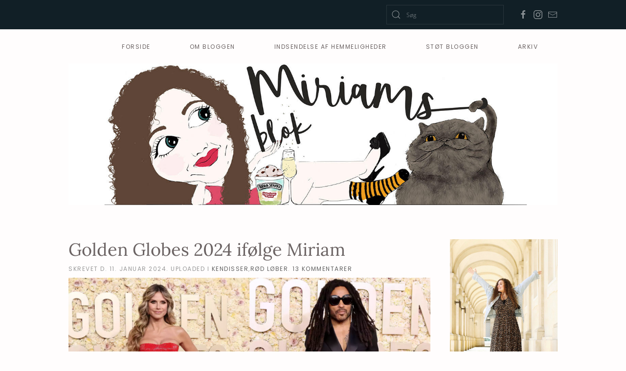

--- FILE ---
content_type: text/html; charset=UTF-8
request_url: https://miriamsblok.dk/category/kendisser/
body_size: 11783
content:
<!DOCTYPE html>
<html lang="da-DK">
    <head>
        <meta charset="UTF-8">
        <meta name="viewport" content="width=device-width, initial-scale=1">
        <link rel="icon" href="/wp-content/uploads/2018/05/favicon-1.png" sizes="any">
                <link rel="apple-touch-icon" href="/wp-content/themes/yootheme/vendor/yootheme/theme-wordpress/assets/images/apple-touch-icon.png">
                <title>kendisser &#8211; Miriams Blok</title>
<meta name='robots' content='max-image-preview:large' />
<link rel='dns-prefetch' href='//s.w.org' />
<link rel="alternate" type="application/rss+xml" title="Miriams Blok &raquo; Feed" href="https://miriamsblok.dk/feed/" />
<link rel="alternate" type="application/rss+xml" title="Miriams Blok &raquo;-kommentar-feed" href="https://miriamsblok.dk/comments/feed/" />
<link rel="alternate" type="application/rss+xml" title="Miriams Blok &raquo; kendisser-kategori-feed" href="https://miriamsblok.dk/category/kendisser/feed/" />
<script type="text/javascript">
window._wpemojiSettings = {"baseUrl":"https:\/\/s.w.org\/images\/core\/emoji\/14.0.0\/72x72\/","ext":".png","svgUrl":"https:\/\/s.w.org\/images\/core\/emoji\/14.0.0\/svg\/","svgExt":".svg","source":{"concatemoji":"https:\/\/miriamsblok.dk\/wp-includes\/js\/wp-emoji-release.min.js?ver=6.0.11"}};
/*! This file is auto-generated */
!function(e,a,t){var n,r,o,i=a.createElement("canvas"),p=i.getContext&&i.getContext("2d");function s(e,t){var a=String.fromCharCode,e=(p.clearRect(0,0,i.width,i.height),p.fillText(a.apply(this,e),0,0),i.toDataURL());return p.clearRect(0,0,i.width,i.height),p.fillText(a.apply(this,t),0,0),e===i.toDataURL()}function c(e){var t=a.createElement("script");t.src=e,t.defer=t.type="text/javascript",a.getElementsByTagName("head")[0].appendChild(t)}for(o=Array("flag","emoji"),t.supports={everything:!0,everythingExceptFlag:!0},r=0;r<o.length;r++)t.supports[o[r]]=function(e){if(!p||!p.fillText)return!1;switch(p.textBaseline="top",p.font="600 32px Arial",e){case"flag":return s([127987,65039,8205,9895,65039],[127987,65039,8203,9895,65039])?!1:!s([55356,56826,55356,56819],[55356,56826,8203,55356,56819])&&!s([55356,57332,56128,56423,56128,56418,56128,56421,56128,56430,56128,56423,56128,56447],[55356,57332,8203,56128,56423,8203,56128,56418,8203,56128,56421,8203,56128,56430,8203,56128,56423,8203,56128,56447]);case"emoji":return!s([129777,127995,8205,129778,127999],[129777,127995,8203,129778,127999])}return!1}(o[r]),t.supports.everything=t.supports.everything&&t.supports[o[r]],"flag"!==o[r]&&(t.supports.everythingExceptFlag=t.supports.everythingExceptFlag&&t.supports[o[r]]);t.supports.everythingExceptFlag=t.supports.everythingExceptFlag&&!t.supports.flag,t.DOMReady=!1,t.readyCallback=function(){t.DOMReady=!0},t.supports.everything||(n=function(){t.readyCallback()},a.addEventListener?(a.addEventListener("DOMContentLoaded",n,!1),e.addEventListener("load",n,!1)):(e.attachEvent("onload",n),a.attachEvent("onreadystatechange",function(){"complete"===a.readyState&&t.readyCallback()})),(e=t.source||{}).concatemoji?c(e.concatemoji):e.wpemoji&&e.twemoji&&(c(e.twemoji),c(e.wpemoji)))}(window,document,window._wpemojiSettings);
</script>
<style type="text/css">
img.wp-smiley,
img.emoji {
	display: inline !important;
	border: none !important;
	box-shadow: none !important;
	height: 1em !important;
	width: 1em !important;
	margin: 0 0.07em !important;
	vertical-align: -0.1em !important;
	background: none !important;
	padding: 0 !important;
}
</style>
	<link rel='stylesheet' id='wp-block-library-css'  href='https://miriamsblok.dk/wp-includes/css/dist/block-library/style.min.css?ver=6.0.11' type='text/css' media='all' />
<style id='global-styles-inline-css' type='text/css'>
body{--wp--preset--color--black: #000000;--wp--preset--color--cyan-bluish-gray: #abb8c3;--wp--preset--color--white: #ffffff;--wp--preset--color--pale-pink: #f78da7;--wp--preset--color--vivid-red: #cf2e2e;--wp--preset--color--luminous-vivid-orange: #ff6900;--wp--preset--color--luminous-vivid-amber: #fcb900;--wp--preset--color--light-green-cyan: #7bdcb5;--wp--preset--color--vivid-green-cyan: #00d084;--wp--preset--color--pale-cyan-blue: #8ed1fc;--wp--preset--color--vivid-cyan-blue: #0693e3;--wp--preset--color--vivid-purple: #9b51e0;--wp--preset--gradient--vivid-cyan-blue-to-vivid-purple: linear-gradient(135deg,rgba(6,147,227,1) 0%,rgb(155,81,224) 100%);--wp--preset--gradient--light-green-cyan-to-vivid-green-cyan: linear-gradient(135deg,rgb(122,220,180) 0%,rgb(0,208,130) 100%);--wp--preset--gradient--luminous-vivid-amber-to-luminous-vivid-orange: linear-gradient(135deg,rgba(252,185,0,1) 0%,rgba(255,105,0,1) 100%);--wp--preset--gradient--luminous-vivid-orange-to-vivid-red: linear-gradient(135deg,rgba(255,105,0,1) 0%,rgb(207,46,46) 100%);--wp--preset--gradient--very-light-gray-to-cyan-bluish-gray: linear-gradient(135deg,rgb(238,238,238) 0%,rgb(169,184,195) 100%);--wp--preset--gradient--cool-to-warm-spectrum: linear-gradient(135deg,rgb(74,234,220) 0%,rgb(151,120,209) 20%,rgb(207,42,186) 40%,rgb(238,44,130) 60%,rgb(251,105,98) 80%,rgb(254,248,76) 100%);--wp--preset--gradient--blush-light-purple: linear-gradient(135deg,rgb(255,206,236) 0%,rgb(152,150,240) 100%);--wp--preset--gradient--blush-bordeaux: linear-gradient(135deg,rgb(254,205,165) 0%,rgb(254,45,45) 50%,rgb(107,0,62) 100%);--wp--preset--gradient--luminous-dusk: linear-gradient(135deg,rgb(255,203,112) 0%,rgb(199,81,192) 50%,rgb(65,88,208) 100%);--wp--preset--gradient--pale-ocean: linear-gradient(135deg,rgb(255,245,203) 0%,rgb(182,227,212) 50%,rgb(51,167,181) 100%);--wp--preset--gradient--electric-grass: linear-gradient(135deg,rgb(202,248,128) 0%,rgb(113,206,126) 100%);--wp--preset--gradient--midnight: linear-gradient(135deg,rgb(2,3,129) 0%,rgb(40,116,252) 100%);--wp--preset--duotone--dark-grayscale: url('#wp-duotone-dark-grayscale');--wp--preset--duotone--grayscale: url('#wp-duotone-grayscale');--wp--preset--duotone--purple-yellow: url('#wp-duotone-purple-yellow');--wp--preset--duotone--blue-red: url('#wp-duotone-blue-red');--wp--preset--duotone--midnight: url('#wp-duotone-midnight');--wp--preset--duotone--magenta-yellow: url('#wp-duotone-magenta-yellow');--wp--preset--duotone--purple-green: url('#wp-duotone-purple-green');--wp--preset--duotone--blue-orange: url('#wp-duotone-blue-orange');--wp--preset--font-size--small: 13px;--wp--preset--font-size--medium: 20px;--wp--preset--font-size--large: 36px;--wp--preset--font-size--x-large: 42px;}.has-black-color{color: var(--wp--preset--color--black) !important;}.has-cyan-bluish-gray-color{color: var(--wp--preset--color--cyan-bluish-gray) !important;}.has-white-color{color: var(--wp--preset--color--white) !important;}.has-pale-pink-color{color: var(--wp--preset--color--pale-pink) !important;}.has-vivid-red-color{color: var(--wp--preset--color--vivid-red) !important;}.has-luminous-vivid-orange-color{color: var(--wp--preset--color--luminous-vivid-orange) !important;}.has-luminous-vivid-amber-color{color: var(--wp--preset--color--luminous-vivid-amber) !important;}.has-light-green-cyan-color{color: var(--wp--preset--color--light-green-cyan) !important;}.has-vivid-green-cyan-color{color: var(--wp--preset--color--vivid-green-cyan) !important;}.has-pale-cyan-blue-color{color: var(--wp--preset--color--pale-cyan-blue) !important;}.has-vivid-cyan-blue-color{color: var(--wp--preset--color--vivid-cyan-blue) !important;}.has-vivid-purple-color{color: var(--wp--preset--color--vivid-purple) !important;}.has-black-background-color{background-color: var(--wp--preset--color--black) !important;}.has-cyan-bluish-gray-background-color{background-color: var(--wp--preset--color--cyan-bluish-gray) !important;}.has-white-background-color{background-color: var(--wp--preset--color--white) !important;}.has-pale-pink-background-color{background-color: var(--wp--preset--color--pale-pink) !important;}.has-vivid-red-background-color{background-color: var(--wp--preset--color--vivid-red) !important;}.has-luminous-vivid-orange-background-color{background-color: var(--wp--preset--color--luminous-vivid-orange) !important;}.has-luminous-vivid-amber-background-color{background-color: var(--wp--preset--color--luminous-vivid-amber) !important;}.has-light-green-cyan-background-color{background-color: var(--wp--preset--color--light-green-cyan) !important;}.has-vivid-green-cyan-background-color{background-color: var(--wp--preset--color--vivid-green-cyan) !important;}.has-pale-cyan-blue-background-color{background-color: var(--wp--preset--color--pale-cyan-blue) !important;}.has-vivid-cyan-blue-background-color{background-color: var(--wp--preset--color--vivid-cyan-blue) !important;}.has-vivid-purple-background-color{background-color: var(--wp--preset--color--vivid-purple) !important;}.has-black-border-color{border-color: var(--wp--preset--color--black) !important;}.has-cyan-bluish-gray-border-color{border-color: var(--wp--preset--color--cyan-bluish-gray) !important;}.has-white-border-color{border-color: var(--wp--preset--color--white) !important;}.has-pale-pink-border-color{border-color: var(--wp--preset--color--pale-pink) !important;}.has-vivid-red-border-color{border-color: var(--wp--preset--color--vivid-red) !important;}.has-luminous-vivid-orange-border-color{border-color: var(--wp--preset--color--luminous-vivid-orange) !important;}.has-luminous-vivid-amber-border-color{border-color: var(--wp--preset--color--luminous-vivid-amber) !important;}.has-light-green-cyan-border-color{border-color: var(--wp--preset--color--light-green-cyan) !important;}.has-vivid-green-cyan-border-color{border-color: var(--wp--preset--color--vivid-green-cyan) !important;}.has-pale-cyan-blue-border-color{border-color: var(--wp--preset--color--pale-cyan-blue) !important;}.has-vivid-cyan-blue-border-color{border-color: var(--wp--preset--color--vivid-cyan-blue) !important;}.has-vivid-purple-border-color{border-color: var(--wp--preset--color--vivid-purple) !important;}.has-vivid-cyan-blue-to-vivid-purple-gradient-background{background: var(--wp--preset--gradient--vivid-cyan-blue-to-vivid-purple) !important;}.has-light-green-cyan-to-vivid-green-cyan-gradient-background{background: var(--wp--preset--gradient--light-green-cyan-to-vivid-green-cyan) !important;}.has-luminous-vivid-amber-to-luminous-vivid-orange-gradient-background{background: var(--wp--preset--gradient--luminous-vivid-amber-to-luminous-vivid-orange) !important;}.has-luminous-vivid-orange-to-vivid-red-gradient-background{background: var(--wp--preset--gradient--luminous-vivid-orange-to-vivid-red) !important;}.has-very-light-gray-to-cyan-bluish-gray-gradient-background{background: var(--wp--preset--gradient--very-light-gray-to-cyan-bluish-gray) !important;}.has-cool-to-warm-spectrum-gradient-background{background: var(--wp--preset--gradient--cool-to-warm-spectrum) !important;}.has-blush-light-purple-gradient-background{background: var(--wp--preset--gradient--blush-light-purple) !important;}.has-blush-bordeaux-gradient-background{background: var(--wp--preset--gradient--blush-bordeaux) !important;}.has-luminous-dusk-gradient-background{background: var(--wp--preset--gradient--luminous-dusk) !important;}.has-pale-ocean-gradient-background{background: var(--wp--preset--gradient--pale-ocean) !important;}.has-electric-grass-gradient-background{background: var(--wp--preset--gradient--electric-grass) !important;}.has-midnight-gradient-background{background: var(--wp--preset--gradient--midnight) !important;}.has-small-font-size{font-size: var(--wp--preset--font-size--small) !important;}.has-medium-font-size{font-size: var(--wp--preset--font-size--medium) !important;}.has-large-font-size{font-size: var(--wp--preset--font-size--large) !important;}.has-x-large-font-size{font-size: var(--wp--preset--font-size--x-large) !important;}
</style>
<link rel='stylesheet' id='crp-style-rounded-thumbs-css'  href='https://miriamsblok.dk/wp-content/plugins/contextual-related-posts/css/rounded-thumbs.min.css?ver=3.3.3' type='text/css' media='all' />
<style id='crp-style-rounded-thumbs-inline-css' type='text/css'>

			.crp_related.crp-rounded-thumbs a {
			  width: 150px;
			  height: 150px;
			  text-decoration: none;
			}
			.crp_related.crp-rounded-thumbs img {
			  max-width: 150px;
			  margin: auto;
			}
			.crp_related.crp-rounded-thumbs .crp_title {
			  width: 100%;
			}
			
</style>
<link rel='stylesheet' id='yop-public-css'  href='https://miriamsblok.dk/wp-content/plugins/yop-poll/public/assets/css/yop-poll-public-6.5.23.css?ver=6.0.11' type='text/css' media='all' />
<link rel='stylesheet' id='yith-infs-style-css'  href='https://miriamsblok.dk/wp-content/plugins/yith-infinite-scrolling/assets/css/frontend.css?ver=1.9.0' type='text/css' media='all' />
<link rel='stylesheet' id='ecae-frontend-css'  href='https://miriamsblok.dk/wp-content/plugins/easy-custom-auto-excerpt/assets/style-frontend.css?ver=2.4.12' type='text/css' media='all' />
<style id='ecae-frontend-inline-css' type='text/css'>
.ecae-button { font-size: 18px !important; }
</style>
<link rel='stylesheet' id='ecae-buttonskin-white-css'  href='https://miriamsblok.dk/wp-content/plugins/easy-custom-auto-excerpt/buttons/ecae-buttonskin-white.css?ver=2.4.12' type='text/css' media='all' />
<link href="https://miriamsblok.dk/wp-content/themes/yootheme/css/theme.1.css?ver=1667989701" rel="stylesheet">
<script type='text/javascript' src='https://miriamsblok.dk/wp-includes/js/jquery/jquery.min.js?ver=3.6.0' id='jquery-core-js'></script>
<script type='text/javascript' src='https://miriamsblok.dk/wp-includes/js/jquery/jquery-migrate.min.js?ver=3.3.2' id='jquery-migrate-js'></script>
<script type='text/javascript' id='yop-public-js-extra'>
/* <![CDATA[ */
var objectL10n = {"yopPollParams":{"urlParams":{"ajax":"https:\/\/miriamsblok.dk\/wp-admin\/admin-ajax.php","wpLogin":"https:\/\/miriamsblok.dk\/wp-login.php?redirect_to=https%3A%2F%2Fmiriamsblok.dk%2Fwp-admin%2Fadmin-ajax.php%3Faction%3Dyop_poll_record_wordpress_vote"},"apiParams":{"reCaptcha":{"siteKey":""},"reCaptchaV2Invisible":{"siteKey":""},"reCaptchaV3":{"siteKey":""},"hCaptcha":{"siteKey":""}},"captchaParams":{"imgPath":"https:\/\/miriamsblok.dk\/wp-content\/plugins\/yop-poll\/public\/assets\/img\/","url":"https:\/\/miriamsblok.dk\/wp-content\/plugins\/yop-poll\/app.php","accessibilityAlt":"Sound icon","accessibilityTitle":"Accessibility option: listen to a question and answer it!","accessibilityDescription":"Type below the <strong>answer<\/strong> to what you hear. Numbers or words:","explanation":"Click or touch the <strong>ANSWER<\/strong>","refreshAlt":"Refresh\/reload icon","refreshTitle":"Refresh\/reload: get new images and accessibility option!"},"voteParams":{"invalidPoll":"Invalid Poll","noAnswersSelected":"No answer selected","minAnswersRequired":"At least {min_answers_allowed} answer(s) required","maxAnswersRequired":"A max of {max_answers_allowed} answer(s) accepted","noAnswerForOther":"No other answer entered","noValueForCustomField":"{custom_field_name} is required","consentNotChecked":"You must agree to our terms and conditions","noCaptchaSelected":"Captcha is required","thankYou":"Thank you for your vote"},"resultsParams":{"singleVote":"vote","multipleVotes":"votes","singleAnswer":"answer","multipleAnswers":"answers"}}};
/* ]]> */
</script>
<script type='text/javascript' src='https://miriamsblok.dk/wp-content/plugins/yop-poll/public/assets/js/yop-poll-public-6.5.23.min.js?ver=6.0.11' id='yop-public-js'></script>
<link rel="https://api.w.org/" href="https://miriamsblok.dk/wp-json/" /><link rel="alternate" type="application/json" href="https://miriamsblok.dk/wp-json/wp/v2/categories/38" /><link rel="EditURI" type="application/rsd+xml" title="RSD" href="https://miriamsblok.dk/xmlrpc.php?rsd" />
<link rel="wlwmanifest" type="application/wlwmanifest+xml" href="https://miriamsblok.dk/wp-includes/wlwmanifest.xml" /> 
<meta name="generator" content="WordPress 6.0.11" />
<script src="https://miriamsblok.dk/wp-content/themes/yootheme/vendor/yootheme/theme-analytics/app/analytics.min.js?ver=3.0.10" defer></script>
<script src="https://miriamsblok.dk/wp-content/themes/yootheme/vendor/assets/uikit/dist/js/uikit.js?ver=3.0.10"></script>
<script src="https://miriamsblok.dk/wp-content/themes/yootheme/vendor/assets/uikit/dist/js/uikit-icons-joline.min.js?ver=3.0.10"></script>
<script src="https://miriamsblok.dk/wp-content/themes/yootheme/js/theme.js?ver=3.0.10"></script>
<script>var $theme = {"google_analytics":"UA-49257376-1","google_analytics_anonymize":""};</script>
<script>
//<![CDATA[
(function () {
    var script = document.createElement("script");
    script.type = "text/javascript";
    script.async = true;
    script.charset = "utf-8";
    script.src = "https:" + "//boost-cdn.manatee.dk/config/mboost-154rbs3-1nzw4lm-1omf5lf-1oz01es.js";
    var node = document.getElementsByTagName("head")[0];
    node.parentNode.insertBefore(script, node);
})();
//]]>
</script>    </head>
    <body data-rsssl=1 class="archive category category-kendisser category-38 ">
        <svg xmlns="http://www.w3.org/2000/svg" viewBox="0 0 0 0" width="0" height="0" focusable="false" role="none" style="visibility: hidden; position: absolute; left: -9999px; overflow: hidden;" ><defs><filter id="wp-duotone-dark-grayscale"><feColorMatrix color-interpolation-filters="sRGB" type="matrix" values=" .299 .587 .114 0 0 .299 .587 .114 0 0 .299 .587 .114 0 0 .299 .587 .114 0 0 " /><feComponentTransfer color-interpolation-filters="sRGB" ><feFuncR type="table" tableValues="0 0.49803921568627" /><feFuncG type="table" tableValues="0 0.49803921568627" /><feFuncB type="table" tableValues="0 0.49803921568627" /><feFuncA type="table" tableValues="1 1" /></feComponentTransfer><feComposite in2="SourceGraphic" operator="in" /></filter></defs></svg><svg xmlns="http://www.w3.org/2000/svg" viewBox="0 0 0 0" width="0" height="0" focusable="false" role="none" style="visibility: hidden; position: absolute; left: -9999px; overflow: hidden;" ><defs><filter id="wp-duotone-grayscale"><feColorMatrix color-interpolation-filters="sRGB" type="matrix" values=" .299 .587 .114 0 0 .299 .587 .114 0 0 .299 .587 .114 0 0 .299 .587 .114 0 0 " /><feComponentTransfer color-interpolation-filters="sRGB" ><feFuncR type="table" tableValues="0 1" /><feFuncG type="table" tableValues="0 1" /><feFuncB type="table" tableValues="0 1" /><feFuncA type="table" tableValues="1 1" /></feComponentTransfer><feComposite in2="SourceGraphic" operator="in" /></filter></defs></svg><svg xmlns="http://www.w3.org/2000/svg" viewBox="0 0 0 0" width="0" height="0" focusable="false" role="none" style="visibility: hidden; position: absolute; left: -9999px; overflow: hidden;" ><defs><filter id="wp-duotone-purple-yellow"><feColorMatrix color-interpolation-filters="sRGB" type="matrix" values=" .299 .587 .114 0 0 .299 .587 .114 0 0 .299 .587 .114 0 0 .299 .587 .114 0 0 " /><feComponentTransfer color-interpolation-filters="sRGB" ><feFuncR type="table" tableValues="0.54901960784314 0.98823529411765" /><feFuncG type="table" tableValues="0 1" /><feFuncB type="table" tableValues="0.71764705882353 0.25490196078431" /><feFuncA type="table" tableValues="1 1" /></feComponentTransfer><feComposite in2="SourceGraphic" operator="in" /></filter></defs></svg><svg xmlns="http://www.w3.org/2000/svg" viewBox="0 0 0 0" width="0" height="0" focusable="false" role="none" style="visibility: hidden; position: absolute; left: -9999px; overflow: hidden;" ><defs><filter id="wp-duotone-blue-red"><feColorMatrix color-interpolation-filters="sRGB" type="matrix" values=" .299 .587 .114 0 0 .299 .587 .114 0 0 .299 .587 .114 0 0 .299 .587 .114 0 0 " /><feComponentTransfer color-interpolation-filters="sRGB" ><feFuncR type="table" tableValues="0 1" /><feFuncG type="table" tableValues="0 0.27843137254902" /><feFuncB type="table" tableValues="0.5921568627451 0.27843137254902" /><feFuncA type="table" tableValues="1 1" /></feComponentTransfer><feComposite in2="SourceGraphic" operator="in" /></filter></defs></svg><svg xmlns="http://www.w3.org/2000/svg" viewBox="0 0 0 0" width="0" height="0" focusable="false" role="none" style="visibility: hidden; position: absolute; left: -9999px; overflow: hidden;" ><defs><filter id="wp-duotone-midnight"><feColorMatrix color-interpolation-filters="sRGB" type="matrix" values=" .299 .587 .114 0 0 .299 .587 .114 0 0 .299 .587 .114 0 0 .299 .587 .114 0 0 " /><feComponentTransfer color-interpolation-filters="sRGB" ><feFuncR type="table" tableValues="0 0" /><feFuncG type="table" tableValues="0 0.64705882352941" /><feFuncB type="table" tableValues="0 1" /><feFuncA type="table" tableValues="1 1" /></feComponentTransfer><feComposite in2="SourceGraphic" operator="in" /></filter></defs></svg><svg xmlns="http://www.w3.org/2000/svg" viewBox="0 0 0 0" width="0" height="0" focusable="false" role="none" style="visibility: hidden; position: absolute; left: -9999px; overflow: hidden;" ><defs><filter id="wp-duotone-magenta-yellow"><feColorMatrix color-interpolation-filters="sRGB" type="matrix" values=" .299 .587 .114 0 0 .299 .587 .114 0 0 .299 .587 .114 0 0 .299 .587 .114 0 0 " /><feComponentTransfer color-interpolation-filters="sRGB" ><feFuncR type="table" tableValues="0.78039215686275 1" /><feFuncG type="table" tableValues="0 0.94901960784314" /><feFuncB type="table" tableValues="0.35294117647059 0.47058823529412" /><feFuncA type="table" tableValues="1 1" /></feComponentTransfer><feComposite in2="SourceGraphic" operator="in" /></filter></defs></svg><svg xmlns="http://www.w3.org/2000/svg" viewBox="0 0 0 0" width="0" height="0" focusable="false" role="none" style="visibility: hidden; position: absolute; left: -9999px; overflow: hidden;" ><defs><filter id="wp-duotone-purple-green"><feColorMatrix color-interpolation-filters="sRGB" type="matrix" values=" .299 .587 .114 0 0 .299 .587 .114 0 0 .299 .587 .114 0 0 .299 .587 .114 0 0 " /><feComponentTransfer color-interpolation-filters="sRGB" ><feFuncR type="table" tableValues="0.65098039215686 0.40392156862745" /><feFuncG type="table" tableValues="0 1" /><feFuncB type="table" tableValues="0.44705882352941 0.4" /><feFuncA type="table" tableValues="1 1" /></feComponentTransfer><feComposite in2="SourceGraphic" operator="in" /></filter></defs></svg><svg xmlns="http://www.w3.org/2000/svg" viewBox="0 0 0 0" width="0" height="0" focusable="false" role="none" style="visibility: hidden; position: absolute; left: -9999px; overflow: hidden;" ><defs><filter id="wp-duotone-blue-orange"><feColorMatrix color-interpolation-filters="sRGB" type="matrix" values=" .299 .587 .114 0 0 .299 .587 .114 0 0 .299 .587 .114 0 0 .299 .587 .114 0 0 " /><feComponentTransfer color-interpolation-filters="sRGB" ><feFuncR type="table" tableValues="0.098039215686275 1" /><feFuncG type="table" tableValues="0 0.66274509803922" /><feFuncB type="table" tableValues="0.84705882352941 0.41960784313725" /><feFuncA type="table" tableValues="1 1" /></feComponentTransfer><feComposite in2="SourceGraphic" operator="in" /></filter></defs></svg>
        
        
        <div class="tm-page">

                        


<div class="tm-header-mobile uk-hidden@m" uk-header>


    
        <div class="uk-navbar-container">

            <div class="uk-container uk-container-expand">
                <nav class="uk-navbar" uk-navbar="{&quot;container&quot;:&quot;.tm-header-mobile&quot;}">

                                        <div class="uk-navbar-left">

                        
                                                    <a uk-toggle aria-label="Open Menu" href="#tm-dialog-mobile" class="uk-navbar-toggle">

        
        <div uk-navbar-toggle-icon></div>

        
    </a>                        
                    </div>
                    
                    
                    
                </nav>
            </div>

        </div>

    




        <div id="tm-dialog-mobile" uk-offcanvas="container: true; overlay: true" mode="slide">
        <div class="uk-offcanvas-bar uk-flex uk-flex-column">

                        <button class="uk-offcanvas-close uk-close-large" type="button" uk-close uk-toggle="cls: uk-close-large; mode: media; media: @s"></button>
            
                        <div class="uk-margin-auto-bottom">
                
<div class="uk-grid uk-child-width-1-1" uk-grid>    <div>
<div class="uk-panel widget widget_nav_menu" id="nav_menu-2">

    
    
<ul class="uk-nav uk-nav-default">
    
	<li class="menu-item menu-item-type-custom menu-item-object-custom menu-item-home"><a href="https://miriamsblok.dk/"> Forside</a></li>
	<li class="menu-item menu-item-type-post_type menu-item-object-page"><a href="https://miriamsblok.dk/om-bloggen/"> Om bloggen</a></li>
	<li class="menu-item menu-item-type-post_type menu-item-object-page"><a href="https://miriamsblok.dk/indsendelse-af-hemmeligheder/"> Indsendelse af hemmeligheder</a></li>
	<li class="menu-item menu-item-type-post_type menu-item-object-page"><a href="https://miriamsblok.dk/stoet-bloggen/"> Støt Bloggen</a></li>
	<li class="menu-item menu-item-type-post_type menu-item-object-page"><a href="https://miriamsblok.dk/arkiv/"> Arkiv</a></li></ul>

</div>
</div>    <div>
<div class="uk-panel widget widget_search" id="search-3">

    
    

    <form id="search-5749" action="https://miriamsblok.dk" method="get" role="search" class="uk-search uk-search-default uk-width-1-1"><span uk-search-icon></span><input name="s" placeholder="Søg" required type="search" class="uk-search-input"></form>






</div>
</div>    <div>
<div class="uk-panel">

    
    <ul class="uk-flex-inline uk-flex-middle uk-flex-nowrap" uk-grid>
                    <li>
                <a href="https://www.facebook.com/MiriamsBlok" class="uk-icon-link uk-preserve-width" target="_blank"  uk-icon="icon: facebook;"></a>
            </li>
                    <li>
                <a href="http://instagram.com/miriampoulsen" class="uk-icon-link uk-preserve-width" target="_blank"  uk-icon="icon: instagram;"></a>
            </li>
                    <li>
                <a href="mailto:miriamsblok@gmail.com" class="uk-icon-link uk-preserve-width"  uk-icon="icon: mail;"></a>
            </li>
            </ul>
</div>
</div></div>            </div>
            
            
        </div>
    </div>
    
    
    

</div>



<div class="tm-toolbar tm-toolbar-default uk-visible@m">
    <div class="uk-container uk-flex uk-flex-middle">

        
                <div class="uk-margin-auto-left">
            <div class="uk-grid-medium uk-child-width-auto uk-flex-middle" uk-grid="margin: uk-margin-small-top">
                <div>
<div class="uk-panel widget widget_search" id="search-2">

    
    

    <form id="search-4b86" action="https://miriamsblok.dk" method="get" role="search" class="uk-search uk-search-default"><span uk-search-icon></span><input name="s" placeholder="Søg" required type="search" class="uk-search-input"></form>






</div>
</div><div>
<div class="uk-panel">

    
    <ul class="uk-flex-inline uk-flex-middle uk-flex-nowrap uk-grid-small" uk-grid>
                    <li>
                <a href="https://www.facebook.com/MiriamsBlok" class="uk-icon-link uk-preserve-width" target="_blank"  uk-icon="icon: facebook;"></a>
            </li>
                    <li>
                <a href="http://instagram.com/miriampoulsen" class="uk-icon-link uk-preserve-width" target="_blank"  uk-icon="icon: instagram;"></a>
            </li>
                    <li>
                <a href="mailto:miriamsblok@gmail.com" class="uk-icon-link uk-preserve-width"  uk-icon="icon: mail;"></a>
            </li>
            </ul>
</div>
</div>            </div>
        </div>
        
    </div>
</div>

<div class="tm-header uk-visible@m" uk-header>



        <div uk-sticky media="@m" cls-active="uk-navbar-sticky" sel-target=".uk-navbar-container">
    
        <div class="uk-navbar-container">

            <div class="uk-container">
                <nav class="uk-navbar" uk-navbar="{&quot;align&quot;:&quot;left&quot;,&quot;container&quot;:&quot;.tm-header &gt; [uk-sticky]&quot;,&quot;boundary&quot;:&quot;.tm-header .uk-navbar-container&quot;}">

                    
                    
                                        <div class="uk-navbar-right">

                                                    
<ul class="uk-navbar-nav">
    
	<li class="menu-item menu-item-type-custom menu-item-object-custom menu-item-home"><a href="https://miriamsblok.dk/"> Forside</a></li>
	<li class="menu-item menu-item-type-post_type menu-item-object-page"><a href="https://miriamsblok.dk/om-bloggen/"> Om bloggen</a></li>
	<li class="menu-item menu-item-type-post_type menu-item-object-page"><a href="https://miriamsblok.dk/indsendelse-af-hemmeligheder/"> Indsendelse af hemmeligheder</a></li>
	<li class="menu-item menu-item-type-post_type menu-item-object-page"><a href="https://miriamsblok.dk/stoet-bloggen/"> Støt Bloggen</a></li>
	<li class="menu-item menu-item-type-post_type menu-item-object-page"><a href="https://miriamsblok.dk/arkiv/"> Arkiv</a></li></ul>
                        
                                                                            
                    </div>
                    
                </nav>
            </div>

        </div>

        </div>
    







</div>

            
            
<div class="tm-top uk-section-default uk-section uk-section-xsmall uk-padding-remove-top uk-padding-remove-bottom">

    
        
        
        
                        <div class="uk-container">
            
                
                
<div class="uk-grid uk-child-width-expand@m">    <div>
<div class="uk-panel widget widget_media_image" id="media_image-7">

    
    <a href="https://miriamsblok.dk/"><img width="1440" height="418" src="https://miriamsblok.dk/wp-content/uploads/2018/11/header.jpg" class="image wp-image-34060  attachment-full size-full" alt="" loading="lazy" style="max-width: 100%; height: auto;" srcset="https://miriamsblok.dk/wp-content/uploads/2018/11/header.jpg 1440w, https://miriamsblok.dk/wp-content/uploads/2018/11/header-300x87.jpg 300w, https://miriamsblok.dk/wp-content/uploads/2018/11/header-768x223.jpg 768w, https://miriamsblok.dk/wp-content/uploads/2018/11/header-1024x297.jpg 1024w" sizes="(max-width: 1440px) 100vw, 1440px" /></a>
</div>
</div></div>
                        </div>
            
        
    
</div>

            
            <div id="tm-main"  class="tm-main uk-section uk-section-default" uk-height-viewport="expand: true">
                <div class="uk-container">

                    
                    <div class="uk-grid" uk-grid>
                        <div class="uk-width-expand@m">

                    
                            
            

    
    <div uk-grid class="uk-child-width-1-1 uk-grid-row-large">
                <div>
<article id="post-46722" class="uk-article post-46722 post type-post status-publish format-standard hentry category-kendisser category-roed-loeber" typeof="Article" vocab="https://schema.org/">

    <meta property="name" content="Golden Globes 2024 ifølge Miriam">
    <meta property="author" typeof="Person" content="MiriamsBlok">
    <meta property="dateModified" content="2024-01-11T14:47:08+01:00">
    <meta class="uk-margin-remove-adjacent" property="datePublished" content="2024-01-11T14:43:50+01:00">

            
    
        
        <h2 property="headline" class="uk-margin-small-top uk-margin-remove-bottom uk-article-title"><a class="uk-link-reset" href="https://miriamsblok.dk/2024/01/11/golden-globes-2024-ifoelge-miriam/">Golden Globes 2024 ifølge Miriam</a></h2>
                            <p class="uk-margin-small-top uk-margin-remove-bottom uk-article-meta">
                Skrevet d. <time datetime="2024-01-11T14:43:50+01:00">11. januar 2024</time>.                Uploaded i <a href="https://miriamsblok.dk/category/kendisser/" rel="category tag">kendisser</a>,<a href="https://miriamsblok.dk/category/roed-loeber/" rel="category tag">rød løber</a>.                <a href="https://miriamsblok.dk/2024/01/11/golden-globes-2024-ifoelge-miriam/#comments">13 Kommentarer</a>            </p>
                
        
        
                    <div class="uk-margin-small-top" property="text">

                
                                    <!-- Begin :: Generated by Easy Custom Auto Excerpt --><div class="ecae" style=""><div class="ecae-image" style="text-align:left;padding:0px 0px 0px 0px;"><img class="alignnone size-full wp-image-46723" src="https://miriamsblok.dk/wp-content/uploads/2024/01/gg1.png" alt="" width="2393" height="1825" srcset="https://miriamsblok.dk/wp-content/uploads/2024/01/gg1.png 2393w, https://miriamsblok.dk/wp-content/uploads/2024/01/gg1-300x229.png 300w, https://miriamsblok.dk/wp-content/uploads/2024/01/gg1-1025x782.png 1025w, https://miriamsblok.dk/wp-content/uploads/2024/01/gg1-768x586.png 768w, https://miriamsblok.dk/wp-content/uploads/2024/01/gg1-1536x1171.png 1536w, https://miriamsblok.dk/wp-content/uploads/2024/01/gg1-2048x1562.png 2048w" sizes="(max-width: 2393px) 100vw, 2393px" /></div>

<p>Jeg er lidt sent p&aring; den, men bedre sent end aldrig! Den 7. januar var der Golden Globes, og traditionen tro har jeg taget et kig p&aring; den r&oslash;de l&oslash;ber for at give mit besyv med. Det var en meget p&aelig;n og lidt kedelig omgang, synes jeg. Der var ikke meget, der stak voldsomt ud hverken i den gode eller d&aring;rlige ende. Heidi Klum har ofte nogle sp&aelig;ndende valg, som jeg ikke altid er enig i, men</p>
<span class="ecae-button ecae-buttonskin-white" style="text-align:right" >  <a class="ecae-link" href="https://miriamsblok.dk/2024/01/11/golden-globes-2024-ifoelge-miriam/"><span>Læs mere</span></a></span></div><!-- End :: Generated by Easy Custom Auto Excerpt -->                
                
            </div>
        
        
        
        
        
    
</article>
</div>
                <div>
<article id="post-46588" class="uk-article post-46588 post type-post status-publish format-standard hentry category-kendisser category-roed-loeber category-sjovhed" typeof="Article" vocab="https://schema.org/">

    <meta property="name" content="Met Gala 2023 ifølge Miriam">
    <meta property="author" typeof="Person" content="MiriamsBlok">
    <meta property="dateModified" content="2023-05-03T19:35:58+02:00">
    <meta class="uk-margin-remove-adjacent" property="datePublished" content="2023-05-03T19:24:07+02:00">

            
    
        
        <h2 property="headline" class="uk-margin-small-top uk-margin-remove-bottom uk-article-title"><a class="uk-link-reset" href="https://miriamsblok.dk/2023/05/03/met-gala-2023-ifoelge-miriam/">Met Gala 2023 ifølge Miriam</a></h2>
                            <p class="uk-margin-small-top uk-margin-remove-bottom uk-article-meta">
                Skrevet d. <time datetime="2023-05-03T19:24:07+02:00">3. maj 2023</time>.                Uploaded i <a href="https://miriamsblok.dk/category/kendisser/" rel="category tag">kendisser</a>,<a href="https://miriamsblok.dk/category/roed-loeber/" rel="category tag">rød løber</a>,<a href="https://miriamsblok.dk/category/sjovhed/" rel="category tag">sjovhed</a>.                <a href="https://miriamsblok.dk/2023/05/03/met-gala-2023-ifoelge-miriam/#comments">23 Kommentarer</a>            </p>
                
        
        
                    <div class="uk-margin-small-top" property="text">

                
                                    <!-- Begin :: Generated by Easy Custom Auto Excerpt --><div class="ecae" style=""><div class="ecae-image" style="text-align:left;padding:0px 0px 0px 0px;"><img loading="lazy" class="alignnone size-full wp-image-46589" src="https://miriamsblok.dk/wp-content/uploads/2023/05/metgala1.png" alt="" width="2372" height="1848" srcset="https://miriamsblok.dk/wp-content/uploads/2023/05/metgala1.png 2372w, https://miriamsblok.dk/wp-content/uploads/2023/05/metgala1-300x234.png 300w, https://miriamsblok.dk/wp-content/uploads/2023/05/metgala1-1025x799.png 1025w, https://miriamsblok.dk/wp-content/uploads/2023/05/metgala1-768x598.png 768w, https://miriamsblok.dk/wp-content/uploads/2023/05/metgala1-1536x1197.png 1536w, https://miriamsblok.dk/wp-content/uploads/2023/05/metgala1-2048x1596.png 2048w" sizes="(max-width: 2372px) 100vw, 2372px" /></div>

<p>Temaet for &aring;rets Met Gala var &ldquo;Karl Lagerfeld: A Line of Beauty&rdquo;, hvilket var&hellip; S&aelig;rligt. Fordi Karl Lagerfeld helt &aelig;rligt p&aring; mange omr&aring;der var noget af en r&oslash;v. Men modeindustrien har en tendens til at vende det blinde &oslash;je til, n&aring;r det passer dem, og derfor blev det ogs&aring; lykkeligt ignoreret, at Lagerfeld gennem tiden er kommet med b&aring;de antisemitiske, tykfobiske og</p>
<span class="ecae-button ecae-buttonskin-white" style="text-align:right" >  <a class="ecae-link" href="https://miriamsblok.dk/2023/05/03/met-gala-2023-ifoelge-miriam/"><span>Læs mere</span></a></span></div><!-- End :: Generated by Easy Custom Auto Excerpt -->                
                
            </div>
        
        
        
        
        
    
</article>
</div>
                <div>
<article id="post-46524" class="uk-article post-46524 post type-post status-publish format-standard hentry category-kendisser category-roed-loeber category-sjovhed" typeof="Article" vocab="https://schema.org/">

    <meta property="name" content="Oscars 2023 ifølge Miriam">
    <meta property="author" typeof="Person" content="MiriamsBlok">
    <meta property="dateModified" content="2023-03-14T21:15:38+01:00">
    <meta class="uk-margin-remove-adjacent" property="datePublished" content="2023-03-14T21:15:38+01:00">

            
    
        
        <h2 property="headline" class="uk-margin-small-top uk-margin-remove-bottom uk-article-title"><a class="uk-link-reset" href="https://miriamsblok.dk/2023/03/14/oscars-2023-ifoelge-miriam/">Oscars 2023 ifølge Miriam</a></h2>
                            <p class="uk-margin-small-top uk-margin-remove-bottom uk-article-meta">
                Skrevet d. <time datetime="2023-03-14T21:15:38+01:00">14. marts 2023</time>.                Uploaded i <a href="https://miriamsblok.dk/category/kendisser/" rel="category tag">kendisser</a>,<a href="https://miriamsblok.dk/category/roed-loeber/" rel="category tag">rød løber</a>,<a href="https://miriamsblok.dk/category/sjovhed/" rel="category tag">sjovhed</a>.                <a href="https://miriamsblok.dk/2023/03/14/oscars-2023-ifoelge-miriam/#comments">8 Kommentarer</a>            </p>
                
        
        
                    <div class="uk-margin-small-top" property="text">

                
                                    <!-- Begin :: Generated by Easy Custom Auto Excerpt --><div class="ecae" style=""><div class="ecae-image" style="text-align:left;padding:0px 0px 0px 0px;"><img loading="lazy" class="alignnone size-full wp-image-46525" src="https://miriamsblok.dk/wp-content/uploads/2023/03/oscars1.png" alt="" width="2380" height="1850" srcset="https://miriamsblok.dk/wp-content/uploads/2023/03/oscars1.png 2380w, https://miriamsblok.dk/wp-content/uploads/2023/03/oscars1-300x233.png 300w, https://miriamsblok.dk/wp-content/uploads/2023/03/oscars1-1025x797.png 1025w, https://miriamsblok.dk/wp-content/uploads/2023/03/oscars1-768x597.png 768w, https://miriamsblok.dk/wp-content/uploads/2023/03/oscars1-1536x1194.png 1536w, https://miriamsblok.dk/wp-content/uploads/2023/03/oscars1-2048x1592.png 2048w" sizes="(max-width: 2380px) 100vw, 2380px" /></div>

<p>Der var Oscar-uddeling natten til mandag, og som altid har jeg ikke set showet, men selvf&oslash;lgelig v&aelig;ret forbi den r&oslash;de l&oslash;ber. Som s&aring; ikke var r&oslash;d den her gang. Uheldigvis for mig var det en lidt kedelig omgang. Alts&aring;, kedelig i den forstand, at de fleste havde k&oslash;rt den lidt safe med deres stylist, og det derfor var markant nemmere at finde virkelig smukke outfits, end det var at finde</p>
<span class="ecae-button ecae-buttonskin-white" style="text-align:right" >  <a class="ecae-link" href="https://miriamsblok.dk/2023/03/14/oscars-2023-ifoelge-miriam/"><span>Læs mere</span></a></span></div><!-- End :: Generated by Easy Custom Auto Excerpt -->                
                
            </div>
        
        
        
        
        
    
</article>
</div>
                <div>
<article id="post-46482" class="uk-article post-46482 post type-post status-publish format-standard hentry category-kendisser category-roed-loeber" typeof="Article" vocab="https://schema.org/">

    <meta property="name" content="SAG Awards 2023 ifølge Miriam">
    <meta property="author" typeof="Person" content="MiriamsBlok">
    <meta property="dateModified" content="2023-03-02T21:37:23+01:00">
    <meta class="uk-margin-remove-adjacent" property="datePublished" content="2023-03-02T21:37:23+01:00">

            
    
        
        <h2 property="headline" class="uk-margin-small-top uk-margin-remove-bottom uk-article-title"><a class="uk-link-reset" href="https://miriamsblok.dk/2023/03/02/sag-awards-2023-ifoelge-miriam/">SAG Awards 2023 ifølge Miriam</a></h2>
                            <p class="uk-margin-small-top uk-margin-remove-bottom uk-article-meta">
                Skrevet d. <time datetime="2023-03-02T21:37:23+01:00">2. marts 2023</time>.                Uploaded i <a href="https://miriamsblok.dk/category/kendisser/" rel="category tag">kendisser</a>,<a href="https://miriamsblok.dk/category/roed-loeber/" rel="category tag">rød løber</a>.                <a href="https://miriamsblok.dk/2023/03/02/sag-awards-2023-ifoelge-miriam/#comments">2 Kommentarer</a>            </p>
                
        
        
                    <div class="uk-margin-small-top" property="text">

                
                                    <!-- Begin :: Generated by Easy Custom Auto Excerpt --><div class="ecae" style=""><div class="ecae-image" style="text-align:left;padding:0px 0px 0px 0px;"><img loading="lazy" class="alignnone size-full wp-image-46483" src="https://miriamsblok.dk/wp-content/uploads/2023/02/sag1.png" alt="" width="2380" height="1850" srcset="https://miriamsblok.dk/wp-content/uploads/2023/02/sag1.png 2380w, https://miriamsblok.dk/wp-content/uploads/2023/02/sag1-300x233.png 300w, https://miriamsblok.dk/wp-content/uploads/2023/02/sag1-1025x797.png 1025w, https://miriamsblok.dk/wp-content/uploads/2023/02/sag1-768x597.png 768w, https://miriamsblok.dk/wp-content/uploads/2023/02/sag1-1536x1194.png 1536w, https://miriamsblok.dk/wp-content/uploads/2023/02/sag1-2048x1592.png 2048w" sizes="(max-width: 2380px) 100vw, 2380px" /></div>

<p>Jeg havde for en gangs skyld faktisk sv&aelig;rt ved at v&aelig;lge mine to favoritter. Det sker ellers ikke s&aring; tit. Og egentlig er jeg generelt ikke fan af store tyl-kjoler, men Jesus, Angela Bassett har aldrig set mere fantastisk ud. Looket er bare spot on p&aring; alle m&aring;der! Emily Blunts kjole elskede jeg is&aelig;r, fordi jeg synes, den er original. Og de her r&oslash;de l&oslash;bere kan virkelig hurtigt blive forskellige</p>
<span class="ecae-button ecae-buttonskin-white" style="text-align:right" >  <a class="ecae-link" href="https://miriamsblok.dk/2023/03/02/sag-awards-2023-ifoelge-miriam/"><span>Læs mere</span></a></span></div><!-- End :: Generated by Easy Custom Auto Excerpt -->                
                
            </div>
        
        
        
        
        
    
</article>
</div>
                <div>
<article id="post-46438" class="uk-article post-46438 post type-post status-publish format-standard hentry category-kendisser category-roed-loeber category-sjovhed" typeof="Article" vocab="https://schema.org/">

    <meta property="name" content="Grammys 2023 ifølge Miriam">
    <meta property="author" typeof="Person" content="MiriamsBlok">
    <meta property="dateModified" content="2023-02-06T20:17:02+01:00">
    <meta class="uk-margin-remove-adjacent" property="datePublished" content="2023-02-06T20:17:02+01:00">

            
    
        
        <h2 property="headline" class="uk-margin-small-top uk-margin-remove-bottom uk-article-title"><a class="uk-link-reset" href="https://miriamsblok.dk/2023/02/06/grammys-2023-ifoelge-miriam/">Grammys 2023 ifølge Miriam</a></h2>
                            <p class="uk-margin-small-top uk-margin-remove-bottom uk-article-meta">
                Skrevet d. <time datetime="2023-02-06T20:17:02+01:00">6. februar 2023</time>.                Uploaded i <a href="https://miriamsblok.dk/category/kendisser/" rel="category tag">kendisser</a>,<a href="https://miriamsblok.dk/category/roed-loeber/" rel="category tag">rød løber</a>,<a href="https://miriamsblok.dk/category/sjovhed/" rel="category tag">sjovhed</a>.                <a href="https://miriamsblok.dk/2023/02/06/grammys-2023-ifoelge-miriam/#comments">17 Kommentarer</a>            </p>
                
        
        
                    <div class="uk-margin-small-top" property="text">

                
                                    <!-- Begin :: Generated by Easy Custom Auto Excerpt --><div class="ecae" style=""><div class="ecae-image" style="text-align:left;padding:0px 0px 0px 0px;"><img loading="lazy" class="alignnone size-full wp-image-46439" src="https://miriamsblok.dk/wp-content/uploads/2023/02/Grammys1.png" alt="" width="2338" height="1834" srcset="https://miriamsblok.dk/wp-content/uploads/2023/02/Grammys1.png 2338w, https://miriamsblok.dk/wp-content/uploads/2023/02/Grammys1-300x235.png 300w, https://miriamsblok.dk/wp-content/uploads/2023/02/Grammys1-1025x804.png 1025w, https://miriamsblok.dk/wp-content/uploads/2023/02/Grammys1-768x602.png 768w, https://miriamsblok.dk/wp-content/uploads/2023/02/Grammys1-1536x1205.png 1536w, https://miriamsblok.dk/wp-content/uploads/2023/02/Grammys1-2048x1607.png 2048w" sizes="(max-width: 2338px) 100vw, 2338px" /></div>
<p>Endnu en rød løber og selvfølgelig endnu en omgang af mine tanker, hvor jeg som altid lægger ud med mine to favoritter. Jeg ved helt ærligt ikke, hvad Fran Drescher lavede til Grammy-uddelingen, men jeg har forgudet hende, siden jeg var barn, og hun ser <em>smoking</em> ud i den her kjole! Jeg er ikke voldsomt fan af Taylor Swifts øreringe, men resten spiller 100%!</p>


<p>Vi snakker stadig den dag</p>
<span class="ecae-button ecae-buttonskin-white" style="text-align:right" >  <a class="ecae-link" href="https://miriamsblok.dk/2023/02/06/grammys-2023-ifoelge-miriam/"><span>Læs mere</span></a></span></div><!-- End :: Generated by Easy Custom Auto Excerpt -->                
                
            </div>
        
        
        
        
        
    
</article>
</div>
                <div>
<article id="post-46379" class="uk-article post-46379 post type-post status-publish format-standard hentry category-kendisser category-roed-loeber category-sjovhed" typeof="Article" vocab="https://schema.org/">

    <meta property="name" content="Critics Choice Awards 2023 ifølge Miriam">
    <meta property="author" typeof="Person" content="MiriamsBlok">
    <meta property="dateModified" content="2023-01-20T16:00:12+01:00">
    <meta class="uk-margin-remove-adjacent" property="datePublished" content="2023-01-20T15:59:39+01:00">

            
    
        
        <h2 property="headline" class="uk-margin-small-top uk-margin-remove-bottom uk-article-title"><a class="uk-link-reset" href="https://miriamsblok.dk/2023/01/20/critics-choice-awards-2023-ifoelge-miriam/">Critics Choice Awards 2023 ifølge Miriam</a></h2>
                            <p class="uk-margin-small-top uk-margin-remove-bottom uk-article-meta">
                Skrevet d. <time datetime="2023-01-20T15:59:39+01:00">20. januar 2023</time>.                Uploaded i <a href="https://miriamsblok.dk/category/kendisser/" rel="category tag">kendisser</a>,<a href="https://miriamsblok.dk/category/roed-loeber/" rel="category tag">rød løber</a>,<a href="https://miriamsblok.dk/category/sjovhed/" rel="category tag">sjovhed</a>.                <a href="https://miriamsblok.dk/2023/01/20/critics-choice-awards-2023-ifoelge-miriam/#comments">4 Kommentarer</a>            </p>
                
        
        
                    <div class="uk-margin-small-top" property="text">

                
                                    <!-- Begin :: Generated by Easy Custom Auto Excerpt --><div class="ecae" style=""><div class="ecae-image" style="text-align:left;padding:0px 0px 0px 0px;"><img loading="lazy" class="alignnone size-full wp-image-46380" src="https://miriamsblok.dk/wp-content/uploads/2023/01/cca1.png" alt="" width="2530" height="1954" srcset="https://miriamsblok.dk/wp-content/uploads/2023/01/cca1.png 2530w, https://miriamsblok.dk/wp-content/uploads/2023/01/cca1-300x232.png 300w, https://miriamsblok.dk/wp-content/uploads/2023/01/cca1-1025x792.png 1025w, https://miriamsblok.dk/wp-content/uploads/2023/01/cca1-768x593.png 768w, https://miriamsblok.dk/wp-content/uploads/2023/01/cca1-1536x1186.png 1536w, https://miriamsblok.dk/wp-content/uploads/2023/01/cca1-2048x1582.png 2048w" sizes="(max-width: 2530px) 100vw, 2530px" /></div>

<p>Jeg har aldrig forst&aring;et, hvorfor alle prisuddelingerne ligger lige i r&oslash;ven af hinanden, men s&aring;dan er det &aring;benbart bare, og derfor f&aring;r I her &aring;ret andet r&oslash;d l&oslash;ber-indl&aelig;g. Mine favoritter var Phoebe Dynevor &ndash; dels fordi jeg elsker sarte, feminine kjoler, og dels fordi sarte, feminine kjoler ogs&aring; minder mig om Bridgerton, som vi gerne snart vil have n&aelig;ste s&aelig;son af, tak. Og s&aring;</p>
<span class="ecae-button ecae-buttonskin-white" style="text-align:right" >  <a class="ecae-link" href="https://miriamsblok.dk/2023/01/20/critics-choice-awards-2023-ifoelge-miriam/"><span>Læs mere</span></a></span></div><!-- End :: Generated by Easy Custom Auto Excerpt -->                
                
            </div>
        
        
        
        
        
    
</article>
</div>
                <div>
<article id="post-46359" class="uk-article post-46359 post type-post status-publish format-standard hentry category-kendisser category-roed-loeber category-sjovhed" typeof="Article" vocab="https://schema.org/">

    <meta property="name" content="Golden Globes 2023 ifølge Miriam">
    <meta property="author" typeof="Person" content="MiriamsBlok">
    <meta property="dateModified" content="2023-01-11T17:50:30+01:00">
    <meta class="uk-margin-remove-adjacent" property="datePublished" content="2023-01-11T17:50:30+01:00">

            
    
        
        <h2 property="headline" class="uk-margin-small-top uk-margin-remove-bottom uk-article-title"><a class="uk-link-reset" href="https://miriamsblok.dk/2023/01/11/golden-globes-2023-ifoelge-miriam/">Golden Globes 2023 ifølge Miriam</a></h2>
                            <p class="uk-margin-small-top uk-margin-remove-bottom uk-article-meta">
                Skrevet d. <time datetime="2023-01-11T17:50:30+01:00">11. januar 2023</time>.                Uploaded i <a href="https://miriamsblok.dk/category/kendisser/" rel="category tag">kendisser</a>,<a href="https://miriamsblok.dk/category/roed-loeber/" rel="category tag">rød løber</a>,<a href="https://miriamsblok.dk/category/sjovhed/" rel="category tag">sjovhed</a>.                <a href="https://miriamsblok.dk/2023/01/11/golden-globes-2023-ifoelge-miriam/#comments">24 Kommentarer</a>            </p>
                
        
        
                    <div class="uk-margin-small-top" property="text">

                
                                    <!-- Begin :: Generated by Easy Custom Auto Excerpt --><div class="ecae" style=""><div class="ecae-image" style="text-align:left;padding:0px 0px 0px 0px;"><img loading="lazy" class="alignnone size-full wp-image-46360" src="https://miriamsblok.dk/wp-content/uploads/2023/01/goldeglobes1.png" alt="" width="2384" height="1792" srcset="https://miriamsblok.dk/wp-content/uploads/2023/01/goldeglobes1.png 2384w, https://miriamsblok.dk/wp-content/uploads/2023/01/goldeglobes1-300x226.png 300w, https://miriamsblok.dk/wp-content/uploads/2023/01/goldeglobes1-1025x770.png 1025w, https://miriamsblok.dk/wp-content/uploads/2023/01/goldeglobes1-768x577.png 768w, https://miriamsblok.dk/wp-content/uploads/2023/01/goldeglobes1-1536x1155.png 1536w, https://miriamsblok.dk/wp-content/uploads/2023/01/goldeglobes1-2048x1539.png 2048w" sizes="(max-width: 2384px) 100vw, 2384px" /></div>

<p>Der var helt &aelig;rligt ikke meget, der slog benene v&aelig;k under mig ved nattens r&oslash;de l&oslash;ber. Der var nogle ting, vi har set rigtig mange gange f&oslash;r, nogle kedelige ting, nogle m&aelig;rkelige ting, nogle fascinerende ting, men ikke mange bare direkte flotte ting. Mine to favoritter endte med at v&aelig;re Angela Bassett, fordi jeg er en sucker for en halterneck, kjolen sidder som limet p&aring; hende, og derudover</p>
<span class="ecae-button ecae-buttonskin-white" style="text-align:right" >  <a class="ecae-link" href="https://miriamsblok.dk/2023/01/11/golden-globes-2023-ifoelge-miriam/"><span>Læs mere</span></a></span></div><!-- End :: Generated by Easy Custom Auto Excerpt -->                
                
            </div>
        
        
        
        
        
    
</article>
</div>
                <div>
<article id="post-46151" class="uk-article post-46151 post type-post status-publish format-standard hentry category-kendisser category-roed-loeber category-sjovhed" typeof="Article" vocab="https://schema.org/">

    <meta property="name" content="Emmys 2022 ifølge Miriam">
    <meta property="author" typeof="Person" content="MiriamsBlok">
    <meta property="dateModified" content="2022-09-13T22:03:08+02:00">
    <meta class="uk-margin-remove-adjacent" property="datePublished" content="2022-09-13T21:39:04+02:00">

            
    
        
        <h2 property="headline" class="uk-margin-small-top uk-margin-remove-bottom uk-article-title"><a class="uk-link-reset" href="https://miriamsblok.dk/2022/09/13/emmys-2022-ifoelge-miriam/">Emmys 2022 ifølge Miriam</a></h2>
                            <p class="uk-margin-small-top uk-margin-remove-bottom uk-article-meta">
                Skrevet d. <time datetime="2022-09-13T21:39:04+02:00">13. september 2022</time>.                Uploaded i <a href="https://miriamsblok.dk/category/kendisser/" rel="category tag">kendisser</a>,<a href="https://miriamsblok.dk/category/roed-loeber/" rel="category tag">rød løber</a>,<a href="https://miriamsblok.dk/category/sjovhed/" rel="category tag">sjovhed</a>.                <a href="https://miriamsblok.dk/2022/09/13/emmys-2022-ifoelge-miriam/#comments">18 Kommentarer</a>            </p>
                
        
        
                    <div class="uk-margin-small-top" property="text">

                
                                    <!-- Begin :: Generated by Easy Custom Auto Excerpt --><div class="ecae" style=""><div class="ecae-image" style="text-align:left;padding:0px 0px 0px 0px;"><img loading="lazy" class="alignnone size-full wp-image-46154" src="https://miriamsblok.dk/wp-content/uploads/2022/09/emmys1.png" alt="" width="1294" height="996" srcset="https://miriamsblok.dk/wp-content/uploads/2022/09/emmys1.png 1294w, https://miriamsblok.dk/wp-content/uploads/2022/09/emmys1-300x231.png 300w, https://miriamsblok.dk/wp-content/uploads/2022/09/emmys1-1025x789.png 1025w, https://miriamsblok.dk/wp-content/uploads/2022/09/emmys1-768x591.png 768w" sizes="(max-width: 1294px) 100vw, 1294px" /></div>
<p>I vanlig stil mit take på gårsdagens røde løber, hvor vi lægger ud med mine to personlige favoritter og derefter begiver os ud på en tur igennem de lidt mere interessante looks.</p>

<p>Jeg elsker, n&aring;r nogen t&oslash;r noget andet end ensfarvet, og s&aring; vidt jeg kan se, er Jung Ho-yeons kjole fuldst&aelig;ndig proppet med pailletter, hvilket m&aring; have v&aelig;ret b&aring;de ret tungt og ret ubehageligt, men det er</p>
<span class="ecae-button ecae-buttonskin-white" style="text-align:right" >  <a class="ecae-link" href="https://miriamsblok.dk/2022/09/13/emmys-2022-ifoelge-miriam/"><span>Læs mere</span></a></span></div><!-- End :: Generated by Easy Custom Auto Excerpt -->                
                
            </div>
        
        
        
        
        
    
</article>
</div>
                <div>
<article id="post-45847" class="uk-article post-45847 post type-post status-publish format-standard hentry category-kendisser category-roed-loeber category-sjovhed" typeof="Article" vocab="https://schema.org/">

    <meta property="name" content="Met Gala 2022 ifølge Miriam">
    <meta property="author" typeof="Person" content="MiriamsBlok">
    <meta property="dateModified" content="2022-05-03T18:56:47+02:00">
    <meta class="uk-margin-remove-adjacent" property="datePublished" content="2022-05-03T18:56:47+02:00">

            
    
        
        <h2 property="headline" class="uk-margin-small-top uk-margin-remove-bottom uk-article-title"><a class="uk-link-reset" href="https://miriamsblok.dk/2022/05/03/met-gala-2022-ifoelge-miriam/">Met Gala 2022 ifølge Miriam</a></h2>
                            <p class="uk-margin-small-top uk-margin-remove-bottom uk-article-meta">
                Skrevet d. <time datetime="2022-05-03T18:56:47+02:00">3. maj 2022</time>.                Uploaded i <a href="https://miriamsblok.dk/category/kendisser/" rel="category tag">kendisser</a>,<a href="https://miriamsblok.dk/category/roed-loeber/" rel="category tag">rød løber</a>,<a href="https://miriamsblok.dk/category/sjovhed/" rel="category tag">sjovhed</a>.                <a href="https://miriamsblok.dk/2022/05/03/met-gala-2022-ifoelge-miriam/#comments">14 Kommentarer</a>            </p>
                
        
        
                    <div class="uk-margin-small-top" property="text">

                
                                    <!-- Begin :: Generated by Easy Custom Auto Excerpt --><div class="ecae" style=""><div class="ecae-image" style="text-align:left;padding:0px 0px 0px 0px;"><img loading="lazy" class="alignnone size-full wp-image-45848" src="https://miriamsblok.dk/wp-content/uploads/2022/05/metgala1.png" alt="" width="2380" height="1856" srcset="https://miriamsblok.dk/wp-content/uploads/2022/05/metgala1.png 2380w, https://miriamsblok.dk/wp-content/uploads/2022/05/metgala1-300x234.png 300w, https://miriamsblok.dk/wp-content/uploads/2022/05/metgala1-1025x799.png 1025w, https://miriamsblok.dk/wp-content/uploads/2022/05/metgala1-768x599.png 768w, https://miriamsblok.dk/wp-content/uploads/2022/05/metgala1-1536x1198.png 1536w, https://miriamsblok.dk/wp-content/uploads/2022/05/metgala1-2048x1597.png 2048w" sizes="(max-width: 2380px) 100vw, 2380px" /></div>

<p>Det her er altid den suver&aelig;nt mest interessante r&oslash;de l&oslash;ber, der findes. I &aring;r var temaet &ldquo;Gilded Glamour&rdquo;, hvilket i bund og grund bet&oslash;d, at deltagerne skulle dukke op i outfits inspireret af tiden i New York omkring &aring;r 1870-1900. Det var der, den &oslash;konomiske ulighed i USA for alvor tog ved, og de rige blev rigtigt rige og virkelig n&oslash;d at flashe deres rigdom. S&aring; kan man m&aring;ske</p>
<span class="ecae-button ecae-buttonskin-white" style="text-align:right" >  <a class="ecae-link" href="https://miriamsblok.dk/2022/05/03/met-gala-2022-ifoelge-miriam/"><span>Læs mere</span></a></span></div><!-- End :: Generated by Easy Custom Auto Excerpt -->                
                
            </div>
        
        
        
        
        
    
</article>
</div>
                <div>
<article id="post-45772" class="uk-article post-45772 post type-post status-publish format-standard hentry category-kendisser category-roed-loeber category-sjovhed" typeof="Article" vocab="https://schema.org/">

    <meta property="name" content="Grammys 2022 ifølge Miriam">
    <meta property="author" typeof="Person" content="MiriamsBlok">
    <meta property="dateModified" content="2022-04-04T19:09:05+02:00">
    <meta class="uk-margin-remove-adjacent" property="datePublished" content="2022-04-04T19:09:05+02:00">

            
    
        
        <h2 property="headline" class="uk-margin-small-top uk-margin-remove-bottom uk-article-title"><a class="uk-link-reset" href="https://miriamsblok.dk/2022/04/04/grammys-2022-ifoelge-miriam/">Grammys 2022 ifølge Miriam</a></h2>
                            <p class="uk-margin-small-top uk-margin-remove-bottom uk-article-meta">
                Skrevet d. <time datetime="2022-04-04T19:09:05+02:00">4. april 2022</time>.                Uploaded i <a href="https://miriamsblok.dk/category/kendisser/" rel="category tag">kendisser</a>,<a href="https://miriamsblok.dk/category/roed-loeber/" rel="category tag">rød løber</a>,<a href="https://miriamsblok.dk/category/sjovhed/" rel="category tag">sjovhed</a>.                <a href="https://miriamsblok.dk/2022/04/04/grammys-2022-ifoelge-miriam/#comments">8 Kommentarer</a>            </p>
                
        
        
                    <div class="uk-margin-small-top" property="text">

                
                                    <!-- Begin :: Generated by Easy Custom Auto Excerpt --><div class="ecae" style=""><div class="ecae-image" style="text-align:left;padding:0px 0px 0px 0px;"><img loading="lazy" class="alignnone size-full wp-image-45773" src="https://miriamsblok.dk/wp-content/uploads/2022/04/grammy1.png" alt="" width="3000" height="1992" srcset="https://miriamsblok.dk/wp-content/uploads/2022/04/grammy1.png 3000w, https://miriamsblok.dk/wp-content/uploads/2022/04/grammy1-300x199.png 300w, https://miriamsblok.dk/wp-content/uploads/2022/04/grammy1-1025x681.png 1025w, https://miriamsblok.dk/wp-content/uploads/2022/04/grammy1-768x510.png 768w, https://miriamsblok.dk/wp-content/uploads/2022/04/grammy1-1536x1020.png 1536w, https://miriamsblok.dk/wp-content/uploads/2022/04/grammy1-2048x1360.png 2048w" sizes="(max-width: 3000px) 100vw, 3000px" /></div>
<p>Hvis man leder efter smukke kjoler på den røde løber før Grammy-uddelingen, så er der langt mellem snapsene. Det er ikke helt det, der er viben her. Faktisk synes jeg grangiveligt, det ser ud, som om der i år har været et tema: &#8220;Klæd dig, som var du en Capitol-borger i Hunger Games-universet.&#8221; Så det har folk gjort, og det har de gjort godt!</p>

<p>Mine to favoritter fra aftenen</p>
<span class="ecae-button ecae-buttonskin-white" style="text-align:right" >  <a class="ecae-link" href="https://miriamsblok.dk/2022/04/04/grammys-2022-ifoelge-miriam/"><span>Læs mere</span></a></span></div><!-- End :: Generated by Easy Custom Auto Excerpt -->                
                
            </div>
        
        
        
        
        
    
</article>
</div>
            </div>

    

        <ul class="uk-pagination uk-margin-large uk-flex-center">
                <li class="uk-active"><span aria-current="page" class="page-numbers current">1</span></li>
                <li><a class="page-numbers" href="https://miriamsblok.dk/category/kendisser/page/2/">2</a></li>
                <li><a class="page-numbers" href="https://miriamsblok.dk/category/kendisser/page/3/">3</a></li>
                <li><a class="page-numbers" href="https://miriamsblok.dk/category/kendisser/page/4/">4</a></li>
                <li><span class="page-numbers dots">&hellip;</span></li>
                <li><a class="page-numbers" href="https://miriamsblok.dk/category/kendisser/page/9/">9</a></li>
                <li><a class="next page-numbers" href="https://miriamsblok.dk/category/kendisser/page/2/"><span uk-pagination-next></span></a></li>
            </ul>
    
    
        
                                                </div>

                        
<aside id="tm-sidebar" class="tm-sidebar uk-width-1-4@m">
    
<div class="uk-grid uk-child-width-1-1" uk-grid>    <div>
<div class="uk-panel uk-text-center widget widget_media_image" id="media_image-3">

    
    <img width="1760" height="2530" src="https://miriamsblok.dk/wp-content/uploads/2019/08/ny.jpg" class="image wp-image-36494  attachment-full size-full" alt="" loading="lazy" style="max-width: 100%; height: auto;" srcset="https://miriamsblok.dk/wp-content/uploads/2019/08/ny.jpg 1760w, https://miriamsblok.dk/wp-content/uploads/2019/08/ny-209x300.jpg 209w, https://miriamsblok.dk/wp-content/uploads/2019/08/ny-768x1104.jpg 768w, https://miriamsblok.dk/wp-content/uploads/2019/08/ny-712x1024.jpg 712w" sizes="(max-width: 1760px) 100vw, 1760px" />
</div>
</div>    <div>
<div class="uk-panel uk-text-center widget widget_text" id="text-4">

    
    			<div class="uk-panel textwidget"><p>Miriam, 36. Glad for sko, chokolade og selvironi. Virkelig dårlig til at fløjte. Velkommen til!</p>
</div>
		
</div>
</div>    <div>
<div class="uk-panel widget widget_text" id="text-5">

    
    			<div class="uk-panel textwidget"><p>[instagram-feed]</p>
</div>
		
</div>
</div></div></aside>

                    </div>
                     
                </div>
            </div>
            
            
            
        </div>

        
        <script type='text/javascript' src='https://miriamsblok.dk/wp-content/plugins/yith-infinite-scrolling/assets/js/yith.infinitescroll.min.js?ver=1.9.0' id='yith-infinitescroll-js'></script>
<script type='text/javascript' id='yith-infs-js-extra'>
/* <![CDATA[ */
var yith_infs = {"navSelector":".uk-pagination","nextSelector":".uk-pagination a.next","itemSelector":"article.post","contentSelector":".uk-first-column","loader":"https:\/\/miriamsblok.dk\/wp-content\/plugins\/yith-infinite-scrolling\/assets\/images\/loader.gif","shop":""};
/* ]]> */
</script>
<script type='text/javascript' src='https://miriamsblok.dk/wp-content/plugins/yith-infinite-scrolling/assets/js/yith-infs.min.js?ver=1.9.0' id='yith-infs-js'></script>
    </body>
</html>
